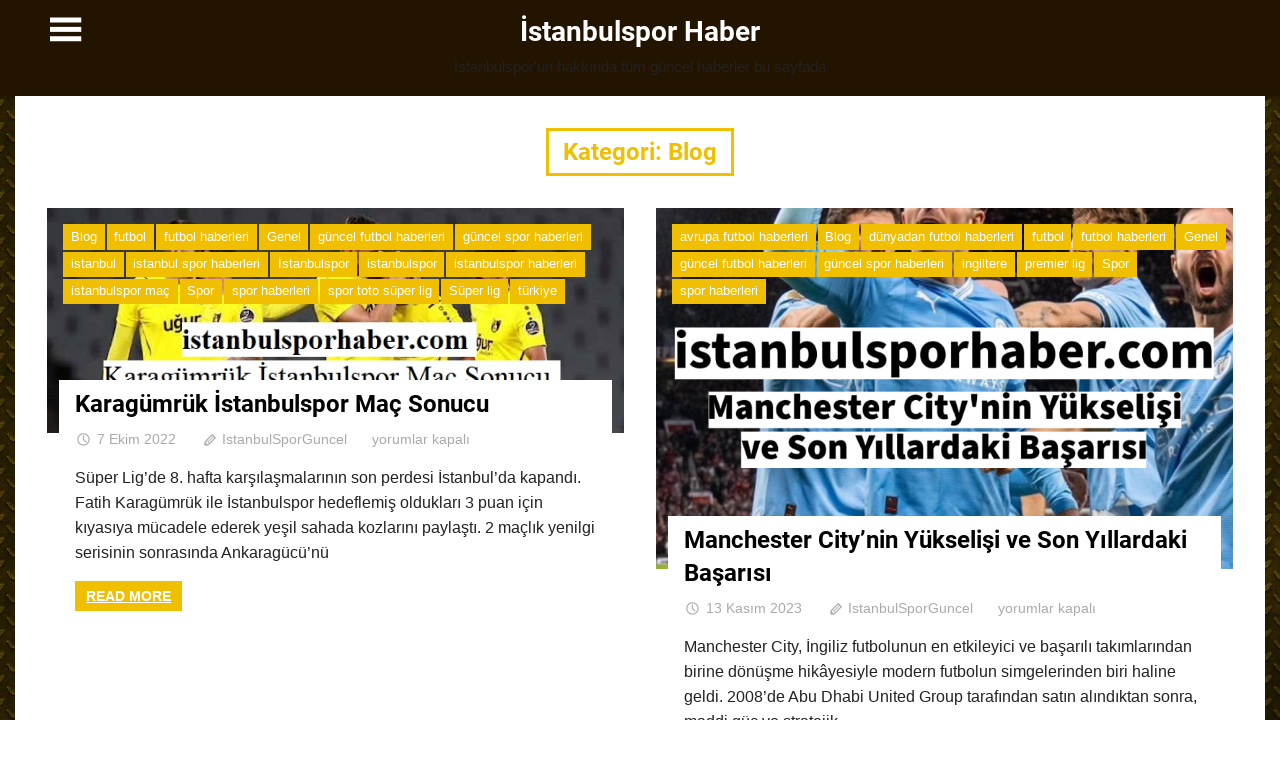

--- FILE ---
content_type: text/html; charset=UTF-8
request_url: https://istanbulsporhaber.com/category/blog/
body_size: 15205
content:
<!DOCTYPE html>
<html lang="tr" prefix="og: https://ogp.me/ns#">

<head>
<meta charset="UTF-8">
<meta name="viewport" content="width=device-width, initial-scale=1">
<link rel="profile" href="http://gmpg.org/xfn/11">
<link rel="pingback" href="https://istanbulsporhaber.com/xmlrpc.php">


<!-- Rank Math&#039;a Göre Arama Motoru Optimizasyonu - https://rankmath.com/ -->
<title>Blog arşivleri - İstanbulspor Haber</title>
<meta name="robots" content="index, follow, max-snippet:-1, max-video-preview:-1, max-image-preview:large"/>
<link rel="canonical" href="https://istanbulsporhaber.com/category/blog/" />
<link rel="next" href="https://istanbulsporhaber.com/category/blog/page/2/" />
<meta property="og:locale" content="tr_TR" />
<meta property="og:type" content="article" />
<meta property="og:title" content="Blog arşivleri - İstanbulspor Haber" />
<meta property="og:url" content="https://istanbulsporhaber.com/category/blog/" />
<meta property="og:site_name" content="İstanbulspor Haber" />
<meta property="og:image" content="https://istanbulsporhaber.com/wp-content/uploads/2020/08/İstanbulspor.png" />
<meta property="og:image:secure_url" content="https://istanbulsporhaber.com/wp-content/uploads/2020/08/İstanbulspor.png" />
<meta property="og:image:width" content="900" />
<meta property="og:image:height" content="935" />
<meta property="og:image:alt" content="İstanbulspor" />
<meta property="og:image:type" content="image/png" />
<meta name="twitter:card" content="summary_large_image" />
<meta name="twitter:title" content="Blog arşivleri - İstanbulspor Haber" />
<meta name="twitter:image" content="https://istanbulsporhaber.com/wp-content/uploads/2020/08/İstanbulspor.png" />
<meta name="twitter:label1" content="Yazılar" />
<meta name="twitter:data1" content="522" />
<script type="application/ld+json" class="rank-math-schema">{"@context":"https://schema.org","@graph":[{"@type":"Organization","@id":"https://istanbulsporhaber.com/#organization","name":"\u0130stanbulsporhaber","url":"https://istanbulsporhaber.com","logo":{"@type":"ImageObject","@id":"https://istanbulsporhaber.com/#logo","url":"https://istanbulsporhaber.com/wp-content/uploads/2020/08/istanbulspor-1.png","contentUrl":"https://istanbulsporhaber.com/wp-content/uploads/2020/08/istanbulspor-1.png","caption":"\u0130stanbulsporhaber","inLanguage":"tr","width":"711","height":"500"}},{"@type":"WebSite","@id":"https://istanbulsporhaber.com/#website","url":"https://istanbulsporhaber.com","name":"\u0130stanbulsporhaber","publisher":{"@id":"https://istanbulsporhaber.com/#organization"},"inLanguage":"tr"},{"@type":"CollectionPage","@id":"https://istanbulsporhaber.com/category/blog/#webpage","url":"https://istanbulsporhaber.com/category/blog/","name":"Blog ar\u015fivleri - \u0130stanbulspor Haber","isPartOf":{"@id":"https://istanbulsporhaber.com/#website"},"inLanguage":"tr"}]}</script>
<!-- /Rank Math WordPress SEO eklentisi -->

<link rel="alternate" type="application/rss+xml" title="İstanbulspor Haber &raquo; akışı" href="https://istanbulsporhaber.com/feed/" />
<link rel="alternate" type="application/rss+xml" title="İstanbulspor Haber &raquo; Blog kategori akışı" href="https://istanbulsporhaber.com/category/blog/feed/" />
<style id='wp-img-auto-sizes-contain-inline-css' type='text/css'>
img:is([sizes=auto i],[sizes^="auto," i]){contain-intrinsic-size:3000px 1500px}
/*# sourceURL=wp-img-auto-sizes-contain-inline-css */
</style>
<link rel='stylesheet' id='pocono-custom-fonts-css' href='https://istanbulsporhaber.com/wp-content/themes/pocono/assets/css/custom-fonts.css?ver=20180413' type='text/css' media='all' />
<style id='wp-emoji-styles-inline-css' type='text/css'>

	img.wp-smiley, img.emoji {
		display: inline !important;
		border: none !important;
		box-shadow: none !important;
		height: 1em !important;
		width: 1em !important;
		margin: 0 0.07em !important;
		vertical-align: -0.1em !important;
		background: none !important;
		padding: 0 !important;
	}
/*# sourceURL=wp-emoji-styles-inline-css */
</style>
<style id='wp-block-library-inline-css' type='text/css'>
:root{--wp-block-synced-color:#7a00df;--wp-block-synced-color--rgb:122,0,223;--wp-bound-block-color:var(--wp-block-synced-color);--wp-editor-canvas-background:#ddd;--wp-admin-theme-color:#007cba;--wp-admin-theme-color--rgb:0,124,186;--wp-admin-theme-color-darker-10:#006ba1;--wp-admin-theme-color-darker-10--rgb:0,107,160.5;--wp-admin-theme-color-darker-20:#005a87;--wp-admin-theme-color-darker-20--rgb:0,90,135;--wp-admin-border-width-focus:2px}@media (min-resolution:192dpi){:root{--wp-admin-border-width-focus:1.5px}}.wp-element-button{cursor:pointer}:root .has-very-light-gray-background-color{background-color:#eee}:root .has-very-dark-gray-background-color{background-color:#313131}:root .has-very-light-gray-color{color:#eee}:root .has-very-dark-gray-color{color:#313131}:root .has-vivid-green-cyan-to-vivid-cyan-blue-gradient-background{background:linear-gradient(135deg,#00d084,#0693e3)}:root .has-purple-crush-gradient-background{background:linear-gradient(135deg,#34e2e4,#4721fb 50%,#ab1dfe)}:root .has-hazy-dawn-gradient-background{background:linear-gradient(135deg,#faaca8,#dad0ec)}:root .has-subdued-olive-gradient-background{background:linear-gradient(135deg,#fafae1,#67a671)}:root .has-atomic-cream-gradient-background{background:linear-gradient(135deg,#fdd79a,#004a59)}:root .has-nightshade-gradient-background{background:linear-gradient(135deg,#330968,#31cdcf)}:root .has-midnight-gradient-background{background:linear-gradient(135deg,#020381,#2874fc)}:root{--wp--preset--font-size--normal:16px;--wp--preset--font-size--huge:42px}.has-regular-font-size{font-size:1em}.has-larger-font-size{font-size:2.625em}.has-normal-font-size{font-size:var(--wp--preset--font-size--normal)}.has-huge-font-size{font-size:var(--wp--preset--font-size--huge)}.has-text-align-center{text-align:center}.has-text-align-left{text-align:left}.has-text-align-right{text-align:right}.has-fit-text{white-space:nowrap!important}#end-resizable-editor-section{display:none}.aligncenter{clear:both}.items-justified-left{justify-content:flex-start}.items-justified-center{justify-content:center}.items-justified-right{justify-content:flex-end}.items-justified-space-between{justify-content:space-between}.screen-reader-text{border:0;clip-path:inset(50%);height:1px;margin:-1px;overflow:hidden;padding:0;position:absolute;width:1px;word-wrap:normal!important}.screen-reader-text:focus{background-color:#ddd;clip-path:none;color:#444;display:block;font-size:1em;height:auto;left:5px;line-height:normal;padding:15px 23px 14px;text-decoration:none;top:5px;width:auto;z-index:100000}html :where(.has-border-color){border-style:solid}html :where([style*=border-top-color]){border-top-style:solid}html :where([style*=border-right-color]){border-right-style:solid}html :where([style*=border-bottom-color]){border-bottom-style:solid}html :where([style*=border-left-color]){border-left-style:solid}html :where([style*=border-width]){border-style:solid}html :where([style*=border-top-width]){border-top-style:solid}html :where([style*=border-right-width]){border-right-style:solid}html :where([style*=border-bottom-width]){border-bottom-style:solid}html :where([style*=border-left-width]){border-left-style:solid}html :where(img[class*=wp-image-]){height:auto;max-width:100%}:where(figure){margin:0 0 1em}html :where(.is-position-sticky){--wp-admin--admin-bar--position-offset:var(--wp-admin--admin-bar--height,0px)}@media screen and (max-width:600px){html :where(.is-position-sticky){--wp-admin--admin-bar--position-offset:0px}}

/*# sourceURL=wp-block-library-inline-css */
</style><style id='wp-block-heading-inline-css' type='text/css'>
h1:where(.wp-block-heading).has-background,h2:where(.wp-block-heading).has-background,h3:where(.wp-block-heading).has-background,h4:where(.wp-block-heading).has-background,h5:where(.wp-block-heading).has-background,h6:where(.wp-block-heading).has-background{padding:1.25em 2.375em}h1.has-text-align-left[style*=writing-mode]:where([style*=vertical-lr]),h1.has-text-align-right[style*=writing-mode]:where([style*=vertical-rl]),h2.has-text-align-left[style*=writing-mode]:where([style*=vertical-lr]),h2.has-text-align-right[style*=writing-mode]:where([style*=vertical-rl]),h3.has-text-align-left[style*=writing-mode]:where([style*=vertical-lr]),h3.has-text-align-right[style*=writing-mode]:where([style*=vertical-rl]),h4.has-text-align-left[style*=writing-mode]:where([style*=vertical-lr]),h4.has-text-align-right[style*=writing-mode]:where([style*=vertical-rl]),h5.has-text-align-left[style*=writing-mode]:where([style*=vertical-lr]),h5.has-text-align-right[style*=writing-mode]:where([style*=vertical-rl]),h6.has-text-align-left[style*=writing-mode]:where([style*=vertical-lr]),h6.has-text-align-right[style*=writing-mode]:where([style*=vertical-rl]){rotate:180deg}
/*# sourceURL=https://istanbulsporhaber.com/wp-includes/blocks/heading/style.min.css */
</style>
<style id='wp-block-paragraph-inline-css' type='text/css'>
.is-small-text{font-size:.875em}.is-regular-text{font-size:1em}.is-large-text{font-size:2.25em}.is-larger-text{font-size:3em}.has-drop-cap:not(:focus):first-letter{float:left;font-size:8.4em;font-style:normal;font-weight:100;line-height:.68;margin:.05em .1em 0 0;text-transform:uppercase}body.rtl .has-drop-cap:not(:focus):first-letter{float:none;margin-left:.1em}p.has-drop-cap.has-background{overflow:hidden}:root :where(p.has-background){padding:1.25em 2.375em}:where(p.has-text-color:not(.has-link-color)) a{color:inherit}p.has-text-align-left[style*="writing-mode:vertical-lr"],p.has-text-align-right[style*="writing-mode:vertical-rl"]{rotate:180deg}
/*# sourceURL=https://istanbulsporhaber.com/wp-includes/blocks/paragraph/style.min.css */
</style>
<style id='global-styles-inline-css' type='text/css'>
:root{--wp--preset--aspect-ratio--square: 1;--wp--preset--aspect-ratio--4-3: 4/3;--wp--preset--aspect-ratio--3-4: 3/4;--wp--preset--aspect-ratio--3-2: 3/2;--wp--preset--aspect-ratio--2-3: 2/3;--wp--preset--aspect-ratio--16-9: 16/9;--wp--preset--aspect-ratio--9-16: 9/16;--wp--preset--color--black: #222222;--wp--preset--color--cyan-bluish-gray: #abb8c3;--wp--preset--color--white: #ffffff;--wp--preset--color--pale-pink: #f78da7;--wp--preset--color--vivid-red: #cf2e2e;--wp--preset--color--luminous-vivid-orange: #ff6900;--wp--preset--color--luminous-vivid-amber: #fcb900;--wp--preset--color--light-green-cyan: #7bdcb5;--wp--preset--color--vivid-green-cyan: #00d084;--wp--preset--color--pale-cyan-blue: #8ed1fc;--wp--preset--color--vivid-cyan-blue: #0693e3;--wp--preset--color--vivid-purple: #9b51e0;--wp--preset--color--primary: #efbf00;--wp--preset--color--light-gray: #f0f0f0;--wp--preset--color--dark-gray: #777777;--wp--preset--gradient--vivid-cyan-blue-to-vivid-purple: linear-gradient(135deg,rgb(6,147,227) 0%,rgb(155,81,224) 100%);--wp--preset--gradient--light-green-cyan-to-vivid-green-cyan: linear-gradient(135deg,rgb(122,220,180) 0%,rgb(0,208,130) 100%);--wp--preset--gradient--luminous-vivid-amber-to-luminous-vivid-orange: linear-gradient(135deg,rgb(252,185,0) 0%,rgb(255,105,0) 100%);--wp--preset--gradient--luminous-vivid-orange-to-vivid-red: linear-gradient(135deg,rgb(255,105,0) 0%,rgb(207,46,46) 100%);--wp--preset--gradient--very-light-gray-to-cyan-bluish-gray: linear-gradient(135deg,rgb(238,238,238) 0%,rgb(169,184,195) 100%);--wp--preset--gradient--cool-to-warm-spectrum: linear-gradient(135deg,rgb(74,234,220) 0%,rgb(151,120,209) 20%,rgb(207,42,186) 40%,rgb(238,44,130) 60%,rgb(251,105,98) 80%,rgb(254,248,76) 100%);--wp--preset--gradient--blush-light-purple: linear-gradient(135deg,rgb(255,206,236) 0%,rgb(152,150,240) 100%);--wp--preset--gradient--blush-bordeaux: linear-gradient(135deg,rgb(254,205,165) 0%,rgb(254,45,45) 50%,rgb(107,0,62) 100%);--wp--preset--gradient--luminous-dusk: linear-gradient(135deg,rgb(255,203,112) 0%,rgb(199,81,192) 50%,rgb(65,88,208) 100%);--wp--preset--gradient--pale-ocean: linear-gradient(135deg,rgb(255,245,203) 0%,rgb(182,227,212) 50%,rgb(51,167,181) 100%);--wp--preset--gradient--electric-grass: linear-gradient(135deg,rgb(202,248,128) 0%,rgb(113,206,126) 100%);--wp--preset--gradient--midnight: linear-gradient(135deg,rgb(2,3,129) 0%,rgb(40,116,252) 100%);--wp--preset--font-size--small: 13px;--wp--preset--font-size--medium: 20px;--wp--preset--font-size--large: 36px;--wp--preset--font-size--x-large: 42px;--wp--preset--spacing--20: 0.44rem;--wp--preset--spacing--30: 0.67rem;--wp--preset--spacing--40: 1rem;--wp--preset--spacing--50: 1.5rem;--wp--preset--spacing--60: 2.25rem;--wp--preset--spacing--70: 3.38rem;--wp--preset--spacing--80: 5.06rem;--wp--preset--shadow--natural: 6px 6px 9px rgba(0, 0, 0, 0.2);--wp--preset--shadow--deep: 12px 12px 50px rgba(0, 0, 0, 0.4);--wp--preset--shadow--sharp: 6px 6px 0px rgba(0, 0, 0, 0.2);--wp--preset--shadow--outlined: 6px 6px 0px -3px rgb(255, 255, 255), 6px 6px rgb(0, 0, 0);--wp--preset--shadow--crisp: 6px 6px 0px rgb(0, 0, 0);}:where(.is-layout-flex){gap: 0.5em;}:where(.is-layout-grid){gap: 0.5em;}body .is-layout-flex{display: flex;}.is-layout-flex{flex-wrap: wrap;align-items: center;}.is-layout-flex > :is(*, div){margin: 0;}body .is-layout-grid{display: grid;}.is-layout-grid > :is(*, div){margin: 0;}:where(.wp-block-columns.is-layout-flex){gap: 2em;}:where(.wp-block-columns.is-layout-grid){gap: 2em;}:where(.wp-block-post-template.is-layout-flex){gap: 1.25em;}:where(.wp-block-post-template.is-layout-grid){gap: 1.25em;}.has-black-color{color: var(--wp--preset--color--black) !important;}.has-cyan-bluish-gray-color{color: var(--wp--preset--color--cyan-bluish-gray) !important;}.has-white-color{color: var(--wp--preset--color--white) !important;}.has-pale-pink-color{color: var(--wp--preset--color--pale-pink) !important;}.has-vivid-red-color{color: var(--wp--preset--color--vivid-red) !important;}.has-luminous-vivid-orange-color{color: var(--wp--preset--color--luminous-vivid-orange) !important;}.has-luminous-vivid-amber-color{color: var(--wp--preset--color--luminous-vivid-amber) !important;}.has-light-green-cyan-color{color: var(--wp--preset--color--light-green-cyan) !important;}.has-vivid-green-cyan-color{color: var(--wp--preset--color--vivid-green-cyan) !important;}.has-pale-cyan-blue-color{color: var(--wp--preset--color--pale-cyan-blue) !important;}.has-vivid-cyan-blue-color{color: var(--wp--preset--color--vivid-cyan-blue) !important;}.has-vivid-purple-color{color: var(--wp--preset--color--vivid-purple) !important;}.has-black-background-color{background-color: var(--wp--preset--color--black) !important;}.has-cyan-bluish-gray-background-color{background-color: var(--wp--preset--color--cyan-bluish-gray) !important;}.has-white-background-color{background-color: var(--wp--preset--color--white) !important;}.has-pale-pink-background-color{background-color: var(--wp--preset--color--pale-pink) !important;}.has-vivid-red-background-color{background-color: var(--wp--preset--color--vivid-red) !important;}.has-luminous-vivid-orange-background-color{background-color: var(--wp--preset--color--luminous-vivid-orange) !important;}.has-luminous-vivid-amber-background-color{background-color: var(--wp--preset--color--luminous-vivid-amber) !important;}.has-light-green-cyan-background-color{background-color: var(--wp--preset--color--light-green-cyan) !important;}.has-vivid-green-cyan-background-color{background-color: var(--wp--preset--color--vivid-green-cyan) !important;}.has-pale-cyan-blue-background-color{background-color: var(--wp--preset--color--pale-cyan-blue) !important;}.has-vivid-cyan-blue-background-color{background-color: var(--wp--preset--color--vivid-cyan-blue) !important;}.has-vivid-purple-background-color{background-color: var(--wp--preset--color--vivid-purple) !important;}.has-black-border-color{border-color: var(--wp--preset--color--black) !important;}.has-cyan-bluish-gray-border-color{border-color: var(--wp--preset--color--cyan-bluish-gray) !important;}.has-white-border-color{border-color: var(--wp--preset--color--white) !important;}.has-pale-pink-border-color{border-color: var(--wp--preset--color--pale-pink) !important;}.has-vivid-red-border-color{border-color: var(--wp--preset--color--vivid-red) !important;}.has-luminous-vivid-orange-border-color{border-color: var(--wp--preset--color--luminous-vivid-orange) !important;}.has-luminous-vivid-amber-border-color{border-color: var(--wp--preset--color--luminous-vivid-amber) !important;}.has-light-green-cyan-border-color{border-color: var(--wp--preset--color--light-green-cyan) !important;}.has-vivid-green-cyan-border-color{border-color: var(--wp--preset--color--vivid-green-cyan) !important;}.has-pale-cyan-blue-border-color{border-color: var(--wp--preset--color--pale-cyan-blue) !important;}.has-vivid-cyan-blue-border-color{border-color: var(--wp--preset--color--vivid-cyan-blue) !important;}.has-vivid-purple-border-color{border-color: var(--wp--preset--color--vivid-purple) !important;}.has-vivid-cyan-blue-to-vivid-purple-gradient-background{background: var(--wp--preset--gradient--vivid-cyan-blue-to-vivid-purple) !important;}.has-light-green-cyan-to-vivid-green-cyan-gradient-background{background: var(--wp--preset--gradient--light-green-cyan-to-vivid-green-cyan) !important;}.has-luminous-vivid-amber-to-luminous-vivid-orange-gradient-background{background: var(--wp--preset--gradient--luminous-vivid-amber-to-luminous-vivid-orange) !important;}.has-luminous-vivid-orange-to-vivid-red-gradient-background{background: var(--wp--preset--gradient--luminous-vivid-orange-to-vivid-red) !important;}.has-very-light-gray-to-cyan-bluish-gray-gradient-background{background: var(--wp--preset--gradient--very-light-gray-to-cyan-bluish-gray) !important;}.has-cool-to-warm-spectrum-gradient-background{background: var(--wp--preset--gradient--cool-to-warm-spectrum) !important;}.has-blush-light-purple-gradient-background{background: var(--wp--preset--gradient--blush-light-purple) !important;}.has-blush-bordeaux-gradient-background{background: var(--wp--preset--gradient--blush-bordeaux) !important;}.has-luminous-dusk-gradient-background{background: var(--wp--preset--gradient--luminous-dusk) !important;}.has-pale-ocean-gradient-background{background: var(--wp--preset--gradient--pale-ocean) !important;}.has-electric-grass-gradient-background{background: var(--wp--preset--gradient--electric-grass) !important;}.has-midnight-gradient-background{background: var(--wp--preset--gradient--midnight) !important;}.has-small-font-size{font-size: var(--wp--preset--font-size--small) !important;}.has-medium-font-size{font-size: var(--wp--preset--font-size--medium) !important;}.has-large-font-size{font-size: var(--wp--preset--font-size--large) !important;}.has-x-large-font-size{font-size: var(--wp--preset--font-size--x-large) !important;}
/*# sourceURL=global-styles-inline-css */
</style>

<style id='classic-theme-styles-inline-css' type='text/css'>
/*! This file is auto-generated */
.wp-block-button__link{color:#fff;background-color:#32373c;border-radius:9999px;box-shadow:none;text-decoration:none;padding:calc(.667em + 2px) calc(1.333em + 2px);font-size:1.125em}.wp-block-file__button{background:#32373c;color:#fff;text-decoration:none}
/*# sourceURL=/wp-includes/css/classic-themes.min.css */
</style>
<link rel='stylesheet' id='multiliga-style-css' href='https://istanbulsporhaber.com/wp-content/plugins/Multileague-v4/assets/style.css?ver=5.0.0' type='text/css' media='all' />
<link rel='stylesheet' id='pocono-stylesheet-css' href='https://istanbulsporhaber.com/wp-content/themes/pocono/style.css?ver=1.6' type='text/css' media='all' />
<link rel='stylesheet' id='genericons-css' href='https://istanbulsporhaber.com/wp-content/themes/pocono/assets/genericons/genericons.css?ver=3.4.1' type='text/css' media='all' />
<link rel='stylesheet' id='pocono-pro-css' href='https://istanbulsporhaber.com/wp-content/plugins/pocono-pro/assets/css/pocono-pro.css?ver=1.5.2' type='text/css' media='all' />
<style id='pocono-pro-inline-css' type='text/css'>
.site-header {background: #231400;}.site-title,.site-title a:link,.site-title a:visited,.sidebar-navigation-toggle,.header-social-icons .social-icons-menu li a {color: #fff;}.site-title a:hover,.site-title a:active {color: #ff5555;}.primary-navigation-wrap {background: #e2bd00;}.footer-wrap {background: #231400;}.site-footer,.site-footer .site-info a:hover,.site-footer .site-info a:active,.footer-navigation-menu a:link,.footer-navigation-menu a:visited {color: #ffffff;}.footer-navigation-menu a:hover,.footer-navigation-menu a:active {color: #ff5555;}.widget-title,.widget-title a:link,.widget-title a:visited,.page-title,.entry-title,.entry-title a:link,.entry-title a:visited {color: #000000;}.widget-title a:hover,.widget-title a:active,.entry-title a:hover,.entry-title a:active {color: #ff5555;}a,a:link,a:visited,.site-title a:hover,.site-title a:active,.sidebar-navigation-toggle:hover,.header-social-icons .social-icons-menu li a:hover,.main-navigation-menu a:hover,.main-navigation-menu a:active,.main-navigation-toggle:hover,.main-navigation-toggle:active,.main-navigation-menu .submenu-dropdown-toggle:hover:before,.main-navigation-menu .submenu-dropdown-toggle:active:before,.widget-title a:link,.widget-title a:visited,.widget-magazine-posts .widget-header .widget-title,.page-header .archive-title,.comments-header .comments-title,.comment-reply-title span,.related-posts-title,.entry-title a:hover,.entry-title a:active,.entry-categories .meta-category a:hover,.entry-categories .meta-category a:active,.footer-navigation-menu a:hover,.footer-navigation-menu a:active,.has-primary-color {color: #efbf00;}a:hover,a:focus,a:active,.widget-title a:hover,.widget-title a:active {color: #373737;}.page-header .archive-title,.widget-magazine-posts .widget-header .widget-title,.comments-header .comments-title,.comment-reply-title span,.related-posts-title {border-color: #efbf00;}button,input[type="button"],input[type="reset"],input[type="submit"],.main-navigation-menu ul,.more-link,.entry-categories .meta-category a,.widget_tag_cloud .tagcloud a,.entry-tags .meta-tags a,.post-navigation .nav-links a:hover,.post-navigation .nav-links a:active,.pagination a:hover,.pagination a:active,.pagination .current,.infinite-scroll #infinite-handle span:hover,.infinite-scroll #infinite-handle span:active,.reply .comment-reply-link:hover,.reply .comment-reply-link:active,.tzwb-tabbed-content .tzwb-tabnavi li a:hover,.tzwb-tabbed-content .tzwb-tabnavi li a:active,.tzwb-tabbed-content .tzwb-tabnavi li a.current-tab,.tzwb-social-icons .social-icons-menu li a:link,.tzwb-social-icons .social-icons-menu li a:visited,.scroll-to-top-button,.scroll-to-top-button:focus,.scroll-to-top-button:active,.has-primary-background-color {background-color: #efbf00;}.tzwb-social-icons .social-icons-menu li a:hover,.tzwb-social-icons .social-icons-menu li a:active {background: #242424;}/* Base Font Setting */body,button,input,select,textarea {font-family: "Verdana", Arial, Helvetica, sans-serif;}/* Title Font Setting */.site-title,.page-header .archive-title,.page-title,.entry-title,.comments-header .comments-title,.comment-reply-title span,.widget-title,.widget-magazine-posts .widget-header .widget-title {font-family: "Roboto", Arial, Helvetica, sans-serif;}/* Navigation Font Setting */.main-navigation-menu a,.footer-navigation-menu a {font-family: "Roboto", Arial, Helvetica, sans-serif;}
/*# sourceURL=pocono-pro-inline-css */
</style>
<script type="text/javascript" src="https://istanbulsporhaber.com/wp-includes/js/jquery/jquery.min.js?ver=3.7.1" id="jquery-core-js"></script>
<script type="text/javascript" src="https://istanbulsporhaber.com/wp-includes/js/jquery/jquery-migrate.min.js?ver=3.4.1" id="jquery-migrate-js"></script>
<script type="text/javascript" src="https://istanbulsporhaber.com/wp-content/themes/pocono/assets/js/sidebar.js?ver=20161129" id="pocono-jquery-sidebar-js"></script>
<script type="text/javascript" src="https://istanbulsporhaber.com/wp-content/themes/pocono/assets/js/sticky-header.js?ver=20160512" id="pocono-jquery-sticky-header-js"></script>
<link rel="https://api.w.org/" href="https://istanbulsporhaber.com/wp-json/" /><link rel="alternate" title="JSON" type="application/json" href="https://istanbulsporhaber.com/wp-json/wp/v2/categories/84" /><link rel="EditURI" type="application/rsd+xml" title="RSD" href="https://istanbulsporhaber.com/xmlrpc.php?rsd" />
<meta name="generator" content="WordPress 6.9" />

		<!-- GA Google Analytics @ https://m0n.co/ga -->
		<script async src="https://www.googletagmanager.com/gtag/js?id=G-5L70LCQTQB"></script>
		<script>
			window.dataLayer = window.dataLayer || [];
			function gtag(){dataLayer.push(arguments);}
			gtag('js', new Date());
			gtag('config', 'G-5L70LCQTQB');
		</script>

	<style type="text/css" id="custom-background-css">
body.custom-background { background-image: url("https://istanbulsporhaber.com/wp-content/uploads/2019/09/istanbulspor-wallpapaer.jpg"); background-position: left top; background-size: contain; background-repeat: repeat; background-attachment: fixed; }
</style>
	<link rel="icon" href="https://istanbulsporhaber.com/wp-content/uploads/2019/09/istanbulspor-logo.png" sizes="32x32" />
<link rel="icon" href="https://istanbulsporhaber.com/wp-content/uploads/2019/09/istanbulspor-logo.png" sizes="192x192" />
<link rel="apple-touch-icon" href="https://istanbulsporhaber.com/wp-content/uploads/2019/09/istanbulspor-logo.png" />
<meta name="msapplication-TileImage" content="https://istanbulsporhaber.com/wp-content/uploads/2019/09/istanbulspor-logo.png" />
</head>

<body class="archive category category-blog category-84 custom-background wp-embed-responsive wp-theme-pocono sticky-header sidebar-right post-layout-two-columns post-layout-columns">

	<div id="page" class="hfeed site">

		<a class="skip-link screen-reader-text" href="#content">Skip to content</a>

		<header id="masthead" class="site-header clearfix" role="banner">

			<div class="header-main container clearfix">

					<section class="sidebar-navigation-container">

		<button id="sidebar-navigation-toggle" class="sidebar-navigation-toggle" type="button" aria-label="Toggle sidebar navigation menu"></button>

		<div id="sidebar-navigation" class="sidebar-navigation widget-area clearfix" role="complementary">

		
		<aside id="recent-posts-4" class="widget widget_recent_entries clearfix">
		<div class="widget-header"><h3 class="widget-title">Güncel Haberler</h3></div>
		<ul>
											<li>
					<a href="https://istanbulsporhaber.com/manchester-citynin-yukselisi-ve-son-yillardaki-basarisi/">Manchester City&#8217;nin Yükselişi ve Son Yıllardaki Başarısı</a>
									</li>
											<li>
					<a href="https://istanbulsporhaber.com/borussia-dortmund-0-4-bayern-munih/">Borussia Dortmund 0 – 4 Bayern Münih</a>
									</li>
											<li>
					<a href="https://istanbulsporhaber.com/liverpool-sok-puan-kaybi-ile-sarsildi/">Liverpool Şok Puan Kaybı ile Sarsıldı</a>
									</li>
											<li>
					<a href="https://istanbulsporhaber.com/fenerbahce-nacho-fernandezin-pesine-dustu/">Fenerbahçe Nacho Fernandez’in Peşine Düştü</a>
									</li>
											<li>
					<a href="https://istanbulsporhaber.com/gaziantep-fk-2-0-caykur-rizespor/">Gaziantep Fk 2 – 0 Çaykur Rizespor</a>
									</li>
					</ul>

		</aside>
		</div><!-- #sidebar-navigation -->
	</section>

				<div id="logo" class="site-branding clearfix">

										
			<p class="site-title"><a href="https://istanbulsporhaber.com/" rel="home">İstanbulspor Haber</a></p>

							
			<p class="site-description">İstanbulspor&#039;un hakkında tüm güncel haberler bu sayfada</p>

		
				</div><!-- .site-branding -->

				<div id="header-social-icons" class="header-social-icons social-icons-navigation clearfix">
									</div>

			</div><!-- .header-main -->

		</header><!-- #masthead -->

		
		
		<div id="content" class="site-content container clearfix">

	<header class="page-header clearfix">

		<h1 class="archive-title">Kategori: <span>Blog</span></h1>		
	</header>


	<section id="primary" class="content-archive content-area">
		<main id="main" class="site-main" role="main">

			
				
				<div id="post-wrapper" class="post-wrapper clearfix">

					
<div class="post-column clearfix">

	<article id="post-2608" class="post-2608 post type-post status-publish format-standard has-post-thumbnail hentry category-blog category-futbol category-futbol-haberleri category-genel category-guncel-futbol-haberleri category-guncel-spor-haberleri category-istanbul-3 category-istanbul-spor-haberleri category-istanbulspor category-istanbulspor-3 category-istanbulspor-haberleri category-istanbulspor-mac category-spor category-spor-haberleri category-spor-toto-super-lig category-super-lig category-turkiye tag-andrea-pirlo tag-futbol tag-futbol-haberleri tag-futbolcu tag-istanbul tag-istanbul-ekibi tag-istanbulspor tag-istanbulspor-mac-sonucu tag-istanbulspor-maci tag-istanbulspor-takimi tag-karagumruk tag-karagumruk-istanbulspor-maci tag-osman-zeki-korkmaz tag-puan-durumu tag-puan-tablosu tag-tff-1-lig">

		
			<a href="https://istanbulsporhaber.com/karagumruk-istanbulspor-mac-sonucu/" rel="bookmark">
				<img width="654" height="254" src="https://istanbulsporhaber.com/wp-content/uploads/2022/10/kapak-1.jpg" class="attachment-post-thumbnail size-post-thumbnail wp-post-image" alt="" decoding="async" fetchpriority="high" srcset="https://istanbulsporhaber.com/wp-content/uploads/2022/10/kapak-1.jpg 654w, https://istanbulsporhaber.com/wp-content/uploads/2022/10/kapak-1-300x117.jpg 300w" sizes="(max-width: 654px) 100vw, 654px" />			</a>

		
		
		<div class="entry-categories clearfix">

			<span class="meta-category">
				<a href="https://istanbulsporhaber.com/category/blog/" rel="category tag">Blog</a> <a href="https://istanbulsporhaber.com/category/futbol/" rel="category tag">futbol</a> <a href="https://istanbulsporhaber.com/category/futbol-haberleri/" rel="category tag">futbol haberleri</a> <a href="https://istanbulsporhaber.com/category/genel/" rel="category tag">Genel</a> <a href="https://istanbulsporhaber.com/category/guncel-futbol-haberleri/" rel="category tag">güncel futbol haberleri</a> <a href="https://istanbulsporhaber.com/category/guncel-spor-haberleri/" rel="category tag">güncel spor haberleri</a> <a href="https://istanbulsporhaber.com/category/istanbul-3/" rel="category tag">istanbul</a> <a href="https://istanbulsporhaber.com/category/istanbul-spor-haberleri/" rel="category tag">istanbul spor haberleri</a> <a href="https://istanbulsporhaber.com/category/istanbulspor/" rel="category tag">İstanbulspor</a> <a href="https://istanbulsporhaber.com/category/istanbulspor-3/" rel="category tag">istanbulspor</a> <a href="https://istanbulsporhaber.com/category/istanbulspor-haberleri/" rel="category tag">istanbulspor haberleri</a> <a href="https://istanbulsporhaber.com/category/istanbulspor-mac/" rel="category tag">istanbulspor maç</a> <a href="https://istanbulsporhaber.com/category/spor/" rel="category tag">Spor</a> <a href="https://istanbulsporhaber.com/category/spor-haberleri/" rel="category tag">spor haberleri</a> <a href="https://istanbulsporhaber.com/category/spor-toto-super-lig/" rel="category tag">spor toto süper lig</a> <a href="https://istanbulsporhaber.com/category/super-lig/" rel="category tag">Süper lig</a> <a href="https://istanbulsporhaber.com/category/turkiye/" rel="category tag">türkiye</a>			</span>

		</div><!-- .entry-categories -->

		
		<div class="post-content clearfix">

			<header class="entry-header">

				<h2 class="entry-title"><a href="https://istanbulsporhaber.com/karagumruk-istanbulspor-mac-sonucu/" rel="bookmark">Karagümrük İstanbulspor Maç Sonucu</a></h2>
				<div class="entry-meta"><span class="meta-date"><a href="https://istanbulsporhaber.com/karagumruk-istanbulspor-mac-sonucu/" title="16:51" rel="bookmark"><time class="entry-date published updated" datetime="2022-10-07T16:51:17+03:00">7 Ekim 2022</time></a></span><span class="meta-author"> <span class="author vcard"><a class="url fn n" href="https://istanbulsporhaber.com/author/istanbulsporguncel/" title="View all posts by IstanbulSporGuncel" rel="author">IstanbulSporGuncel</a></span></span><span class="meta-comments"> <span><span class="screen-reader-text">Karagümrük İstanbulspor Maç Sonucu için</span> yorumlar kapalı</span></span></div>
			</header><!-- .entry-header -->

			<div class="entry-content entry-excerpt clearfix">
				<p>Süper Lig&#8217;de 8. hafta karşılaşmalarının son perdesi İstanbul&#8217;da kapandı. Fatih Karagümrük ile İstanbulspor hedeflemiş oldukları 3 puan için kıyasıya mücadele ederek yeşil sahada kozlarını paylaştı. 2 maçlık yenilgi serisinin sonrasında Ankaragücü&#8217;nü</p>
				
			<a href="https://istanbulsporhaber.com/karagumruk-istanbulspor-mac-sonucu/" class="more-link">Read more</a>

					</div><!-- .entry-content -->

		</div>

	</article>

</div>

<div class="post-column clearfix">

	<article id="post-5031" class="post-5031 post type-post status-publish format-standard has-post-thumbnail hentry category-avrupa-futbol-haberleri category-blog category-dunyadan-futbol-haberleri category-futbol category-futbol-haberleri category-genel category-guncel-futbol-haberleri category-guncel-spor-haberleri category-ingiltere category-premier-lig category-spor category-spor-haberleri tag-en-guncel-futbol-haberleri tag-futbol tag-futbol-haberleri tag-futbolcu tag-ingiltere tag-manchester-city tag-manchester-city-basarilari tag-manchester-city-kadro tag-premier-lig tag-spor tag-spor-haberleri">

		
			<a href="https://istanbulsporhaber.com/manchester-citynin-yukselisi-ve-son-yillardaki-basarisi/" rel="bookmark">
				<img width="800" height="500" src="https://istanbulsporhaber.com/wp-content/uploads/2023/11/istanbulsporhaber-manchester-city-nin-yukselisi-ve-son-yillardaki-basarisi-800x500.png" class="attachment-post-thumbnail size-post-thumbnail wp-post-image" alt="" decoding="async" srcset="https://istanbulsporhaber.com/wp-content/uploads/2023/11/istanbulsporhaber-manchester-city-nin-yukselisi-ve-son-yillardaki-basarisi-800x500.png 800w, https://istanbulsporhaber.com/wp-content/uploads/2023/11/istanbulsporhaber-manchester-city-nin-yukselisi-ve-son-yillardaki-basarisi-320x200.png 320w" sizes="(max-width: 800px) 100vw, 800px" />			</a>

		
		
		<div class="entry-categories clearfix">

			<span class="meta-category">
				<a href="https://istanbulsporhaber.com/category/avrupa-futbol-haberleri/" rel="category tag">avrupa futbol haberleri</a> <a href="https://istanbulsporhaber.com/category/blog/" rel="category tag">Blog</a> <a href="https://istanbulsporhaber.com/category/dunyadan-futbol-haberleri/" rel="category tag">dünyadan futbol haberleri</a> <a href="https://istanbulsporhaber.com/category/futbol/" rel="category tag">futbol</a> <a href="https://istanbulsporhaber.com/category/futbol-haberleri/" rel="category tag">futbol haberleri</a> <a href="https://istanbulsporhaber.com/category/genel/" rel="category tag">Genel</a> <a href="https://istanbulsporhaber.com/category/guncel-futbol-haberleri/" rel="category tag">güncel futbol haberleri</a> <a href="https://istanbulsporhaber.com/category/guncel-spor-haberleri/" rel="category tag">güncel spor haberleri</a> <a href="https://istanbulsporhaber.com/category/ingiltere/" rel="category tag">ingiltere</a> <a href="https://istanbulsporhaber.com/category/premier-lig/" rel="category tag">premier lig</a> <a href="https://istanbulsporhaber.com/category/spor/" rel="category tag">Spor</a> <a href="https://istanbulsporhaber.com/category/spor-haberleri/" rel="category tag">spor haberleri</a>			</span>

		</div><!-- .entry-categories -->

		
		<div class="post-content clearfix">

			<header class="entry-header">

				<h2 class="entry-title"><a href="https://istanbulsporhaber.com/manchester-citynin-yukselisi-ve-son-yillardaki-basarisi/" rel="bookmark">Manchester City&#8217;nin Yükselişi ve Son Yıllardaki Başarısı</a></h2>
				<div class="entry-meta"><span class="meta-date"><a href="https://istanbulsporhaber.com/manchester-citynin-yukselisi-ve-son-yillardaki-basarisi/" title="15:25" rel="bookmark"><time class="entry-date published updated" datetime="2023-11-13T15:25:53+03:00">13 Kasım 2023</time></a></span><span class="meta-author"> <span class="author vcard"><a class="url fn n" href="https://istanbulsporhaber.com/author/istanbulsporguncel/" title="View all posts by IstanbulSporGuncel" rel="author">IstanbulSporGuncel</a></span></span><span class="meta-comments"> <span><span class="screen-reader-text">Manchester City&#8217;nin Yükselişi ve Son Yıllardaki Başarısı için</span> yorumlar kapalı</span></span></div>
			</header><!-- .entry-header -->

			<div class="entry-content entry-excerpt clearfix">
				<p>Manchester City, İngiliz futbolunun en etkileyici ve başarılı takımlarından birine dönüşme hikâyesiyle modern futbolun simgelerinden biri haline geldi. 2008&#8217;de Abu Dhabi United Group tarafından satın alındıktan sonra, maddi güç ve stratejik</p>
				
			<a href="https://istanbulsporhaber.com/manchester-citynin-yukselisi-ve-son-yillardaki-basarisi/" class="more-link">Read more</a>

					</div><!-- .entry-content -->

		</div>

	</article>

</div>

<div class="post-column clearfix">

	<article id="post-5018" class="post-5018 post type-post status-publish format-standard has-post-thumbnail hentry category-almanya category-almanya-futbol-ligi category-avrupa-futbol-haberleri category-blog category-bundesliga category-dunyadan-futbol-haberleri category-futbol category-futbol-haberleri category-genel category-guncel-futbol-haberleri category-guncel-spor-haberleri category-mac-sonucu category-spor category-spor-haberleri tag-10-hafta tag-almanya tag-bayern-munih tag-borussia-dortmund tag-bundesliga tag-en-guncel-futbol-haberleri tag-futbol tag-futbol-haberleri tag-futbolcu tag-mac tag-mac-haberi tag-mac-sonucu tag-spor tag-spor-haberleri">

		
			<a href="https://istanbulsporhaber.com/borussia-dortmund-0-4-bayern-munih/" rel="bookmark">
				<img width="800" height="500" src="https://istanbulsporhaber.com/wp-content/uploads/2023/11/istanbulsporhaber-borussia-dortmund-0-4-bayern-munih-800x500.png" class="attachment-post-thumbnail size-post-thumbnail wp-post-image" alt="" decoding="async" srcset="https://istanbulsporhaber.com/wp-content/uploads/2023/11/istanbulsporhaber-borussia-dortmund-0-4-bayern-munih-800x500.png 800w, https://istanbulsporhaber.com/wp-content/uploads/2023/11/istanbulsporhaber-borussia-dortmund-0-4-bayern-munih-320x200.png 320w" sizes="(max-width: 800px) 100vw, 800px" />			</a>

		
		
		<div class="entry-categories clearfix">

			<span class="meta-category">
				<a href="https://istanbulsporhaber.com/category/almanya/" rel="category tag">almanya</a> <a href="https://istanbulsporhaber.com/category/almanya-futbol-ligi/" rel="category tag">almanya futbol ligi</a> <a href="https://istanbulsporhaber.com/category/avrupa-futbol-haberleri/" rel="category tag">avrupa futbol haberleri</a> <a href="https://istanbulsporhaber.com/category/blog/" rel="category tag">Blog</a> <a href="https://istanbulsporhaber.com/category/bundesliga/" rel="category tag">bundesliga</a> <a href="https://istanbulsporhaber.com/category/dunyadan-futbol-haberleri/" rel="category tag">dünyadan futbol haberleri</a> <a href="https://istanbulsporhaber.com/category/futbol/" rel="category tag">futbol</a> <a href="https://istanbulsporhaber.com/category/futbol-haberleri/" rel="category tag">futbol haberleri</a> <a href="https://istanbulsporhaber.com/category/genel/" rel="category tag">Genel</a> <a href="https://istanbulsporhaber.com/category/guncel-futbol-haberleri/" rel="category tag">güncel futbol haberleri</a> <a href="https://istanbulsporhaber.com/category/guncel-spor-haberleri/" rel="category tag">güncel spor haberleri</a> <a href="https://istanbulsporhaber.com/category/mac-sonucu/" rel="category tag">maç sonucu</a> <a href="https://istanbulsporhaber.com/category/spor/" rel="category tag">Spor</a> <a href="https://istanbulsporhaber.com/category/spor-haberleri/" rel="category tag">spor haberleri</a>			</span>

		</div><!-- .entry-categories -->

		
		<div class="post-content clearfix">

			<header class="entry-header">

				<h2 class="entry-title"><a href="https://istanbulsporhaber.com/borussia-dortmund-0-4-bayern-munih/" rel="bookmark">Borussia Dortmund 0 – 4 Bayern Münih</a></h2>
				<div class="entry-meta"><span class="meta-date"><a href="https://istanbulsporhaber.com/borussia-dortmund-0-4-bayern-munih/" title="13:36" rel="bookmark"><time class="entry-date published updated" datetime="2023-11-13T13:36:10+03:00">13 Kasım 2023</time></a></span><span class="meta-author"> <span class="author vcard"><a class="url fn n" href="https://istanbulsporhaber.com/author/istanbulsporguncel/" title="View all posts by IstanbulSporGuncel" rel="author">IstanbulSporGuncel</a></span></span><span class="meta-comments"> <span><span class="screen-reader-text">Borussia Dortmund 0 – 4 Bayern Münih için</span> yorumlar kapalı</span></span></div>
			</header><!-- .entry-header -->

			<div class="entry-content entry-excerpt clearfix">
				<p>Almanya Bundesliga da 10. Hafta karşılaşması derbiye sahne oldu. Geçen sezon son haftaya kalan şampiyonlukta sarılar Borussia Dortmund rakibi Bayern Münih kaptırırken Lig de 10 haftada karşı karşıya geldiler. Bundesliga&#8217;da Bayern</p>
				
			<a href="https://istanbulsporhaber.com/borussia-dortmund-0-4-bayern-munih/" class="more-link">Read more</a>

					</div><!-- .entry-content -->

		</div>

	</article>

</div>

<div class="post-column clearfix">

	<article id="post-5009" class="post-5009 post type-post status-publish format-standard has-post-thumbnail hentry category-avrupa-futbol-haberleri category-blog category-dunyadan-futbol-haberleri category-futbol category-futbol-haberleri category-genel category-guncel-futbol-haberleri category-guncel-spor-haberleri category-ingiltere category-mac-sonucu category-premier-lig category-spor category-spor-haberleri tag-11-hafta tag-en-guncel-futbol-haberleri tag-futbol tag-futbol-haberleri tag-futbolcu tag-ingiltere tag-liverpool tag-luton tag-mac tag-mac-haberi tag-mac-sonucu tag-premier-lig tag-spor tag-spor-haberleri">

		
			<a href="https://istanbulsporhaber.com/liverpool-sok-puan-kaybi-ile-sarsildi/" rel="bookmark">
				<img width="800" height="500" src="https://istanbulsporhaber.com/wp-content/uploads/2023/11/istanbulsporhaber-liverpool-sok-puan-kaybi-ile-sarsildi-800x500.png" class="attachment-post-thumbnail size-post-thumbnail wp-post-image" alt="" decoding="async" loading="lazy" srcset="https://istanbulsporhaber.com/wp-content/uploads/2023/11/istanbulsporhaber-liverpool-sok-puan-kaybi-ile-sarsildi-800x500.png 800w, https://istanbulsporhaber.com/wp-content/uploads/2023/11/istanbulsporhaber-liverpool-sok-puan-kaybi-ile-sarsildi-320x200.png 320w" sizes="auto, (max-width: 800px) 100vw, 800px" />			</a>

		
		
		<div class="entry-categories clearfix">

			<span class="meta-category">
				<a href="https://istanbulsporhaber.com/category/avrupa-futbol-haberleri/" rel="category tag">avrupa futbol haberleri</a> <a href="https://istanbulsporhaber.com/category/blog/" rel="category tag">Blog</a> <a href="https://istanbulsporhaber.com/category/dunyadan-futbol-haberleri/" rel="category tag">dünyadan futbol haberleri</a> <a href="https://istanbulsporhaber.com/category/futbol/" rel="category tag">futbol</a> <a href="https://istanbulsporhaber.com/category/futbol-haberleri/" rel="category tag">futbol haberleri</a> <a href="https://istanbulsporhaber.com/category/genel/" rel="category tag">Genel</a> <a href="https://istanbulsporhaber.com/category/guncel-futbol-haberleri/" rel="category tag">güncel futbol haberleri</a> <a href="https://istanbulsporhaber.com/category/guncel-spor-haberleri/" rel="category tag">güncel spor haberleri</a> <a href="https://istanbulsporhaber.com/category/ingiltere/" rel="category tag">ingiltere</a> <a href="https://istanbulsporhaber.com/category/mac-sonucu/" rel="category tag">maç sonucu</a> <a href="https://istanbulsporhaber.com/category/premier-lig/" rel="category tag">premier lig</a> <a href="https://istanbulsporhaber.com/category/spor/" rel="category tag">Spor</a> <a href="https://istanbulsporhaber.com/category/spor-haberleri/" rel="category tag">spor haberleri</a>			</span>

		</div><!-- .entry-categories -->

		
		<div class="post-content clearfix">

			<header class="entry-header">

				<h2 class="entry-title"><a href="https://istanbulsporhaber.com/liverpool-sok-puan-kaybi-ile-sarsildi/" rel="bookmark">Liverpool Şok Puan Kaybı ile Sarsıldı</a></h2>
				<div class="entry-meta"><span class="meta-date"><a href="https://istanbulsporhaber.com/liverpool-sok-puan-kaybi-ile-sarsildi/" title="21:24" rel="bookmark"><time class="entry-date published updated" datetime="2023-11-12T21:24:26+03:00">12 Kasım 2023</time></a></span><span class="meta-author"> <span class="author vcard"><a class="url fn n" href="https://istanbulsporhaber.com/author/istanbulsporguncel/" title="View all posts by IstanbulSporGuncel" rel="author">IstanbulSporGuncel</a></span></span><span class="meta-comments"> <span><span class="screen-reader-text">Liverpool Şok Puan Kaybı ile Sarsıldı için</span> yorumlar kapalı</span></span></div>
			</header><!-- .entry-header -->

			<div class="entry-content entry-excerpt clearfix">
				<p>Premier Lig’de 11’inci hafta heyecanı yaşanıyor. 5 Kasım 2023 Pazar gününün programında yer alan maçta Luton ile Liverpool karşı karşıya geldi. TSİ 19.30’da başlayan maçı 12 bine yakın seyirci izledi. Maça</p>
				
			<a href="https://istanbulsporhaber.com/liverpool-sok-puan-kaybi-ile-sarsildi/" class="more-link">Read more</a>

					</div><!-- .entry-content -->

		</div>

	</article>

</div>

<div class="post-column clearfix">

	<article id="post-5000" class="post-5000 post type-post status-publish format-standard has-post-thumbnail hentry category-avrupa-futbol-haberleri category-blog category-dunyadan-futbol-haberleri category-fenerbahce category-futbol category-futbol-haberleri category-genel category-guncel-futbol-haberleri category-guncel-spor-haberleri category-spor category-spor-haberleri category-super-lig category-super-lig-haberleri category-transfer category-transfer-haberleri tag-en-guncel-futbol-haberleri tag-fenerbahce tag-fenerbahce-futbolcu tag-fenerbahce-haber tag-fenerbahce-haberleri tag-fenerbahce-kadro tag-fenerbahce-transfer tag-futbol tag-futbol-haberleri tag-futbolcu tag-nacho-fernandez tag-spor tag-spor-haberleri tag-super-lig tag-super-lig-2023-2024 tag-super-lig-haber tag-super-lig-haberleri tag-super-lig-transferleri tag-super-lig-yeni-sezon tag-trabzonspor tag-transfer tag-transfer-haberleri tag-trendyol-super-lig">

		
			<a href="https://istanbulsporhaber.com/fenerbahce-nacho-fernandezin-pesine-dustu/" rel="bookmark">
				<img width="800" height="500" src="https://istanbulsporhaber.com/wp-content/uploads/2023/11/istanbulsporhaber-fenerbahce-nacho-fernandez-in-pesine-dustu-800x500.png" class="attachment-post-thumbnail size-post-thumbnail wp-post-image" alt="" decoding="async" loading="lazy" srcset="https://istanbulsporhaber.com/wp-content/uploads/2023/11/istanbulsporhaber-fenerbahce-nacho-fernandez-in-pesine-dustu-800x500.png 800w, https://istanbulsporhaber.com/wp-content/uploads/2023/11/istanbulsporhaber-fenerbahce-nacho-fernandez-in-pesine-dustu-320x200.png 320w" sizes="auto, (max-width: 800px) 100vw, 800px" />			</a>

		
		
		<div class="entry-categories clearfix">

			<span class="meta-category">
				<a href="https://istanbulsporhaber.com/category/avrupa-futbol-haberleri/" rel="category tag">avrupa futbol haberleri</a> <a href="https://istanbulsporhaber.com/category/blog/" rel="category tag">Blog</a> <a href="https://istanbulsporhaber.com/category/dunyadan-futbol-haberleri/" rel="category tag">dünyadan futbol haberleri</a> <a href="https://istanbulsporhaber.com/category/fenerbahce/" rel="category tag">fenerbahçe</a> <a href="https://istanbulsporhaber.com/category/futbol/" rel="category tag">futbol</a> <a href="https://istanbulsporhaber.com/category/futbol-haberleri/" rel="category tag">futbol haberleri</a> <a href="https://istanbulsporhaber.com/category/genel/" rel="category tag">Genel</a> <a href="https://istanbulsporhaber.com/category/guncel-futbol-haberleri/" rel="category tag">güncel futbol haberleri</a> <a href="https://istanbulsporhaber.com/category/guncel-spor-haberleri/" rel="category tag">güncel spor haberleri</a> <a href="https://istanbulsporhaber.com/category/spor/" rel="category tag">Spor</a> <a href="https://istanbulsporhaber.com/category/spor-haberleri/" rel="category tag">spor haberleri</a> <a href="https://istanbulsporhaber.com/category/super-lig/" rel="category tag">Süper lig</a> <a href="https://istanbulsporhaber.com/category/super-lig-haberleri/" rel="category tag">süper lig haberleri</a> <a href="https://istanbulsporhaber.com/category/transfer/" rel="category tag">transfer</a> <a href="https://istanbulsporhaber.com/category/transfer-haberleri/" rel="category tag">transfer haberleri</a>			</span>

		</div><!-- .entry-categories -->

		
		<div class="post-content clearfix">

			<header class="entry-header">

				<h2 class="entry-title"><a href="https://istanbulsporhaber.com/fenerbahce-nacho-fernandezin-pesine-dustu/" rel="bookmark">Fenerbahçe Nacho Fernandez’in Peşine Düştü</a></h2>
				<div class="entry-meta"><span class="meta-date"><a href="https://istanbulsporhaber.com/fenerbahce-nacho-fernandezin-pesine-dustu/" title="23:08" rel="bookmark"><time class="entry-date published updated" datetime="2023-11-11T23:08:49+03:00">11 Kasım 2023</time></a></span><span class="meta-author"> <span class="author vcard"><a class="url fn n" href="https://istanbulsporhaber.com/author/istanbulsporguncel/" title="View all posts by IstanbulSporGuncel" rel="author">IstanbulSporGuncel</a></span></span><span class="meta-comments"> <span><span class="screen-reader-text">Fenerbahçe Nacho Fernandez’in Peşine Düştü için</span> yorumlar kapalı</span></span></div>
			</header><!-- .entry-header -->

			<div class="entry-content entry-excerpt clearfix">
				<p>Sarı lacivertli takım sezona harika başlamıştı. Şu ana kadar çıkmış olduğu 19 resmi maçı da kazanan Fenerbahçe’nin serisini kimin bozacağı merak ediliyordu. Fenerbahçe, Süper Lig’in 11’inci haftasında Trabzonspor ile karşı karşıya</p>
				
			<a href="https://istanbulsporhaber.com/fenerbahce-nacho-fernandezin-pesine-dustu/" class="more-link">Read more</a>

					</div><!-- .entry-content -->

		</div>

	</article>

</div>

<div class="post-column clearfix">

	<article id="post-4991" class="post-4991 post type-post status-publish format-standard has-post-thumbnail hentry category-blog category-futbol category-futbol-haberleri category-gaziantep-fk category-genel category-guncel-futbol-haberleri category-guncel-spor-haberleri category-mac-sonucu category-rizespor category-spor category-spor-haberleri category-super-lig category-super-lig-haberleri tag-11-hafta tag-caykur-rizespor-2 tag-en-guncel-futbol-haberleri tag-futbol tag-futbol-haberleri tag-futbolcu tag-gaziantep-fk tag-mac tag-mac-haberi tag-mac-sonucu tag-rizespor tag-spor tag-spor-haberleri tag-super-lig tag-super-lig-2023-2024 tag-super-lig-haberleri tag-super-lig-mac-programi tag-super-lig-puan-durumu tag-trendyol-super-lig">

		
			<a href="https://istanbulsporhaber.com/gaziantep-fk-2-0-caykur-rizespor/" rel="bookmark">
				<img width="800" height="500" src="https://istanbulsporhaber.com/wp-content/uploads/2023/11/istanbulsporhaber-gaziantep-fk-2-0-caykur-rizespor-800x500.png" class="attachment-post-thumbnail size-post-thumbnail wp-post-image" alt="" decoding="async" loading="lazy" srcset="https://istanbulsporhaber.com/wp-content/uploads/2023/11/istanbulsporhaber-gaziantep-fk-2-0-caykur-rizespor-800x500.png 800w, https://istanbulsporhaber.com/wp-content/uploads/2023/11/istanbulsporhaber-gaziantep-fk-2-0-caykur-rizespor-320x200.png 320w" sizes="auto, (max-width: 800px) 100vw, 800px" />			</a>

		
		
		<div class="entry-categories clearfix">

			<span class="meta-category">
				<a href="https://istanbulsporhaber.com/category/blog/" rel="category tag">Blog</a> <a href="https://istanbulsporhaber.com/category/futbol/" rel="category tag">futbol</a> <a href="https://istanbulsporhaber.com/category/futbol-haberleri/" rel="category tag">futbol haberleri</a> <a href="https://istanbulsporhaber.com/category/gaziantep-fk/" rel="category tag">gaziantep fk</a> <a href="https://istanbulsporhaber.com/category/genel/" rel="category tag">Genel</a> <a href="https://istanbulsporhaber.com/category/guncel-futbol-haberleri/" rel="category tag">güncel futbol haberleri</a> <a href="https://istanbulsporhaber.com/category/guncel-spor-haberleri/" rel="category tag">güncel spor haberleri</a> <a href="https://istanbulsporhaber.com/category/mac-sonucu/" rel="category tag">maç sonucu</a> <a href="https://istanbulsporhaber.com/category/rizespor/" rel="category tag">rizespor</a> <a href="https://istanbulsporhaber.com/category/spor/" rel="category tag">Spor</a> <a href="https://istanbulsporhaber.com/category/spor-haberleri/" rel="category tag">spor haberleri</a> <a href="https://istanbulsporhaber.com/category/super-lig/" rel="category tag">Süper lig</a> <a href="https://istanbulsporhaber.com/category/super-lig-haberleri/" rel="category tag">süper lig haberleri</a>			</span>

		</div><!-- .entry-categories -->

		
		<div class="post-content clearfix">

			<header class="entry-header">

				<h2 class="entry-title"><a href="https://istanbulsporhaber.com/gaziantep-fk-2-0-caykur-rizespor/" rel="bookmark">Gaziantep Fk 2 – 0 Çaykur Rizespor</a></h2>
				<div class="entry-meta"><span class="meta-date"><a href="https://istanbulsporhaber.com/gaziantep-fk-2-0-caykur-rizespor/" title="22:43" rel="bookmark"><time class="entry-date published updated" datetime="2023-11-10T22:43:45+03:00">10 Kasım 2023</time></a></span><span class="meta-author"> <span class="author vcard"><a class="url fn n" href="https://istanbulsporhaber.com/author/istanbulsporguncel/" title="View all posts by IstanbulSporGuncel" rel="author">IstanbulSporGuncel</a></span></span><span class="meta-comments"> <span><span class="screen-reader-text">Gaziantep Fk 2 – 0 Çaykur Rizespor için</span> yorumlar kapalı</span></span></div>
			</header><!-- .entry-header -->

			<div class="entry-content entry-excerpt clearfix">
				<p>Trendyol süper ligin 11. Haftası kapanış mücadelesinde Gaziantep FK, sahasında Karadeniz ekibi Çaykur Rizespor&#8217;u ağırlıyor. Son maçında Beşiktaş deplasmanından 2 &#8211; 1 yenik ayrılan Sumudica&#8217;nın öğrencileri Gaziantep fk, Galatasaray&#8217;a kendi evinde</p>
				
			<a href="https://istanbulsporhaber.com/gaziantep-fk-2-0-caykur-rizespor/" class="more-link">Read more</a>

					</div><!-- .entry-content -->

		</div>

	</article>

</div>

<div class="post-column clearfix">

	<article id="post-4970" class="post-4970 post type-post status-publish format-standard has-post-thumbnail hentry category-ankara-keciorengucu category-bandirmaspor category-blog category-futbol category-futbol-haberleri category-genclerbirligi category-genel category-goztepe category-guncel-futbol-haberleri category-guncel-spor-haberleri category-kocaelispor category-manisa-fk category-spor category-spor-haberleri category-spor-toto-1-lig category-tff-1-lig category-trendyol-1-lig tag-1-lig-2 tag-10-hafta tag-bandirmaspor tag-en-guncel-futbol-haberleri tag-futbol tag-futbol-haberleri tag-futbolcu tag-goztepe tag-kocaelispor tag-mac tag-mac-haberi tag-mac-programi tag-manisa-fk tag-osman-ozkoylu tag-spor tag-spor-haberleri tag-tff-1-lig-2 tag-trendyol-1-lig">

		
			<a href="https://istanbulsporhaber.com/trendyol-1-ligde-10-hafta-basliyor/" rel="bookmark">
				<img width="800" height="500" src="https://istanbulsporhaber.com/wp-content/uploads/2023/11/istanbulsporhaber-trendyol-1-.-lig-de-10-hafta-basliyor-800x500.png" class="attachment-post-thumbnail size-post-thumbnail wp-post-image" alt="" decoding="async" loading="lazy" srcset="https://istanbulsporhaber.com/wp-content/uploads/2023/11/istanbulsporhaber-trendyol-1-.-lig-de-10-hafta-basliyor-800x500.png 800w, https://istanbulsporhaber.com/wp-content/uploads/2023/11/istanbulsporhaber-trendyol-1-.-lig-de-10-hafta-basliyor-320x200.png 320w" sizes="auto, (max-width: 800px) 100vw, 800px" />			</a>

		
		
		<div class="entry-categories clearfix">

			<span class="meta-category">
				<a href="https://istanbulsporhaber.com/category/ankara-keciorengucu/" rel="category tag">ankara keçiörengücü</a> <a href="https://istanbulsporhaber.com/category/bandirmaspor/" rel="category tag">bandırmaspor</a> <a href="https://istanbulsporhaber.com/category/blog/" rel="category tag">Blog</a> <a href="https://istanbulsporhaber.com/category/futbol/" rel="category tag">futbol</a> <a href="https://istanbulsporhaber.com/category/futbol-haberleri/" rel="category tag">futbol haberleri</a> <a href="https://istanbulsporhaber.com/category/genclerbirligi/" rel="category tag">gençlerbirliği</a> <a href="https://istanbulsporhaber.com/category/genel/" rel="category tag">Genel</a> <a href="https://istanbulsporhaber.com/category/goztepe/" rel="category tag">göztepe</a> <a href="https://istanbulsporhaber.com/category/guncel-futbol-haberleri/" rel="category tag">güncel futbol haberleri</a> <a href="https://istanbulsporhaber.com/category/guncel-spor-haberleri/" rel="category tag">güncel spor haberleri</a> <a href="https://istanbulsporhaber.com/category/kocaelispor/" rel="category tag">kocaelispor</a> <a href="https://istanbulsporhaber.com/category/manisa-fk/" rel="category tag">manisa fk</a> <a href="https://istanbulsporhaber.com/category/spor/" rel="category tag">Spor</a> <a href="https://istanbulsporhaber.com/category/spor-haberleri/" rel="category tag">spor haberleri</a> <a href="https://istanbulsporhaber.com/category/spor-toto-1-lig/" rel="category tag">spor toto 1. lig</a> <a href="https://istanbulsporhaber.com/category/tff-1-lig/" rel="category tag">TFF 1.Lig</a> <a href="https://istanbulsporhaber.com/category/trendyol-1-lig/" rel="category tag">trendyol 1. lig</a>			</span>

		</div><!-- .entry-categories -->

		
		<div class="post-content clearfix">

			<header class="entry-header">

				<h2 class="entry-title"><a href="https://istanbulsporhaber.com/trendyol-1-ligde-10-hafta-basliyor/" rel="bookmark">Trendyol 1. Lig’de 10 Hafta Başlıyor</a></h2>
				<div class="entry-meta"><span class="meta-date"><a href="https://istanbulsporhaber.com/trendyol-1-ligde-10-hafta-basliyor/" title="13:07" rel="bookmark"><time class="entry-date published updated" datetime="2023-11-09T13:07:27+03:00">9 Kasım 2023</time></a></span><span class="meta-author"> <span class="author vcard"><a class="url fn n" href="https://istanbulsporhaber.com/author/istanbulsporguncel/" title="View all posts by IstanbulSporGuncel" rel="author">IstanbulSporGuncel</a></span></span><span class="meta-comments"> <span><span class="screen-reader-text">Trendyol 1. Lig’de 10 Hafta Başlıyor için</span> yorumlar kapalı</span></span></div>
			</header><!-- .entry-header -->

			<div class="entry-content entry-excerpt clearfix">
				<p>Trendyol 1. Lig&#8217;in 10. Haftası 27 Ekim Cuma günü tek karşılaşma ile beraber kaldığı yerden tüm heyecanı ile devam edecek. Haftanın açılış maçında ASTOR Enerji Şanlıurfaspor, Bitexen Giresunspor&#8217;u 11 Nisan Stadı&#8217;nda</p>
				
			<a href="https://istanbulsporhaber.com/trendyol-1-ligde-10-hafta-basliyor/" class="more-link">Read more</a>

					</div><!-- .entry-content -->

		</div>

	</article>

</div>

<div class="post-column clearfix">

	<article id="post-4979" class="post-4979 post type-post status-publish format-standard has-post-thumbnail hentry category-blog category-galatasaray category-galatasaray-daikin category-genel category-guncel-spor-haberleri category-mac-sonucu category-spor category-spor-haberleri category-sultanlar-ligi category-voleybol category-voleybol-haberleri tag-en-guncel-spor-haberleri tag-en-guncel-voleybol-haberleri tag-galatasaray tag-galatasaray-daikin tag-galatasaray-voleybol tag-ilkin-aydin tag-mac tag-mac-haberi tag-mac-sonucu tag-sariyer-belediyesi tag-spor tag-spor-haber tag-sultanlar-ligi tag-vodafone-sultanlar-ligi tag-voleybol tag-voleybol-haber tag-voleybol-haberleri tag-voleybolcu">

		
			<a href="https://istanbulsporhaber.com/bes-setlik-macin-kazanani-galatasaray-daikin-oldu/" rel="bookmark">
				<img width="800" height="500" src="https://istanbulsporhaber.com/wp-content/uploads/2023/11/istanbulsporhaber-bes-setlik-macin-kazanani-galatasaray-daikin-oldu-800x500.png" class="attachment-post-thumbnail size-post-thumbnail wp-post-image" alt="" decoding="async" loading="lazy" srcset="https://istanbulsporhaber.com/wp-content/uploads/2023/11/istanbulsporhaber-bes-setlik-macin-kazanani-galatasaray-daikin-oldu-800x500.png 800w, https://istanbulsporhaber.com/wp-content/uploads/2023/11/istanbulsporhaber-bes-setlik-macin-kazanani-galatasaray-daikin-oldu-320x200.png 320w" sizes="auto, (max-width: 800px) 100vw, 800px" />			</a>

		
		
		<div class="entry-categories clearfix">

			<span class="meta-category">
				<a href="https://istanbulsporhaber.com/category/blog/" rel="category tag">Blog</a> <a href="https://istanbulsporhaber.com/category/galatasaray/" rel="category tag">galatasaray</a> <a href="https://istanbulsporhaber.com/category/galatasaray-daikin/" rel="category tag">galatasaray daikin</a> <a href="https://istanbulsporhaber.com/category/genel/" rel="category tag">Genel</a> <a href="https://istanbulsporhaber.com/category/guncel-spor-haberleri/" rel="category tag">güncel spor haberleri</a> <a href="https://istanbulsporhaber.com/category/mac-sonucu/" rel="category tag">maç sonucu</a> <a href="https://istanbulsporhaber.com/category/spor/" rel="category tag">Spor</a> <a href="https://istanbulsporhaber.com/category/spor-haberleri/" rel="category tag">spor haberleri</a> <a href="https://istanbulsporhaber.com/category/sultanlar-ligi/" rel="category tag">sultanlar ligi</a> <a href="https://istanbulsporhaber.com/category/voleybol/" rel="category tag">voleybol</a> <a href="https://istanbulsporhaber.com/category/voleybol-haberleri/" rel="category tag">voleybol haberleri</a>			</span>

		</div><!-- .entry-categories -->

		
		<div class="post-content clearfix">

			<header class="entry-header">

				<h2 class="entry-title"><a href="https://istanbulsporhaber.com/bes-setlik-macin-kazanani-galatasaray-daikin-oldu/" rel="bookmark">Beş Setlik Maçın Kazananı Galatasaray Daikin Oldu</a></h2>
				<div class="entry-meta"><span class="meta-date"><a href="https://istanbulsporhaber.com/bes-setlik-macin-kazanani-galatasaray-daikin-oldu/" title="18:56" rel="bookmark"><time class="entry-date published updated" datetime="2023-11-09T18:56:42+03:00">9 Kasım 2023</time></a></span><span class="meta-author"> <span class="author vcard"><a class="url fn n" href="https://istanbulsporhaber.com/author/istanbulsporguncel/" title="View all posts by IstanbulSporGuncel" rel="author">IstanbulSporGuncel</a></span></span><span class="meta-comments"> <span><span class="screen-reader-text">Beş Setlik Maçın Kazananı Galatasaray Daikin Oldu için</span> yorumlar kapalı</span></span></div>
			</header><!-- .entry-header -->

			<div class="entry-content entry-excerpt clearfix">
				<p>Vodafone Sultanlar Ligi’nde heyecan devam ediyor. 24 Ekim 2023 Salı gününün programında yer alan maçta Galatasaray Daikin ile Sarıyer Belediyesi karşı karşıya geldi. Aslında bu maç ikinci haftanın programında yer alıyordu.</p>
				
			<a href="https://istanbulsporhaber.com/bes-setlik-macin-kazanani-galatasaray-daikin-oldu/" class="more-link">Read more</a>

					</div><!-- .entry-content -->

		</div>

	</article>

</div>

<div class="post-column clearfix">

	<article id="post-4961" class="post-4961 post type-post status-publish format-standard has-post-thumbnail hentry category-avrupa-futbol-haberleri category-blog category-dunyadan-futbol-haberleri category-futbol category-futbol-haberleri category-genel category-guncel-futbol-haberleri category-guncel-spor-haberleri category-mac-sonucu category-spor category-spor-haberleri category-uefa-sampiyonlar-ligi tag-3-hafta tag-avrupa-sampiyonlar-ligi tag-en-guncel-futbol-haberleri tag-futbol tag-futbol-haberleri tag-futbolcu tag-g-grubu tag-mac tag-mac-haberi tag-mac-sonucu tag-manchester-city tag-sampiyonlar-ligi tag-spor tag-spor-haberleri tag-uefa tag-young-boys">

		
			<a href="https://istanbulsporhaber.com/young-boys-1-3-manchester-city/" rel="bookmark">
				<img width="800" height="500" src="https://istanbulsporhaber.com/wp-content/uploads/2023/11/istanbulsporhaber-young-boys-1-3-manchester-city-800x500.png" class="attachment-post-thumbnail size-post-thumbnail wp-post-image" alt="" decoding="async" loading="lazy" srcset="https://istanbulsporhaber.com/wp-content/uploads/2023/11/istanbulsporhaber-young-boys-1-3-manchester-city-800x500.png 800w, https://istanbulsporhaber.com/wp-content/uploads/2023/11/istanbulsporhaber-young-boys-1-3-manchester-city-320x200.png 320w" sizes="auto, (max-width: 800px) 100vw, 800px" />			</a>

		
		
		<div class="entry-categories clearfix">

			<span class="meta-category">
				<a href="https://istanbulsporhaber.com/category/avrupa-futbol-haberleri/" rel="category tag">avrupa futbol haberleri</a> <a href="https://istanbulsporhaber.com/category/blog/" rel="category tag">Blog</a> <a href="https://istanbulsporhaber.com/category/dunyadan-futbol-haberleri/" rel="category tag">dünyadan futbol haberleri</a> <a href="https://istanbulsporhaber.com/category/futbol/" rel="category tag">futbol</a> <a href="https://istanbulsporhaber.com/category/futbol-haberleri/" rel="category tag">futbol haberleri</a> <a href="https://istanbulsporhaber.com/category/genel/" rel="category tag">Genel</a> <a href="https://istanbulsporhaber.com/category/guncel-futbol-haberleri/" rel="category tag">güncel futbol haberleri</a> <a href="https://istanbulsporhaber.com/category/guncel-spor-haberleri/" rel="category tag">güncel spor haberleri</a> <a href="https://istanbulsporhaber.com/category/mac-sonucu/" rel="category tag">maç sonucu</a> <a href="https://istanbulsporhaber.com/category/spor/" rel="category tag">Spor</a> <a href="https://istanbulsporhaber.com/category/spor-haberleri/" rel="category tag">spor haberleri</a> <a href="https://istanbulsporhaber.com/category/uefa-sampiyonlar-ligi/" rel="category tag">uefa şampiyonlar ligi</a>			</span>

		</div><!-- .entry-categories -->

		
		<div class="post-content clearfix">

			<header class="entry-header">

				<h2 class="entry-title"><a href="https://istanbulsporhaber.com/young-boys-1-3-manchester-city/" rel="bookmark">Young Boys 1 – 3 Manchester City</a></h2>
				<div class="entry-meta"><span class="meta-date"><a href="https://istanbulsporhaber.com/young-boys-1-3-manchester-city/" title="00:35" rel="bookmark"><time class="entry-date published updated" datetime="2023-11-09T00:35:53+03:00">9 Kasım 2023</time></a></span><span class="meta-author"> <span class="author vcard"><a class="url fn n" href="https://istanbulsporhaber.com/author/istanbulsporguncel/" title="View all posts by IstanbulSporGuncel" rel="author">IstanbulSporGuncel</a></span></span><span class="meta-comments"> <span><span class="screen-reader-text">Young Boys 1 – 3 Manchester City için</span> yorumlar kapalı</span></span></div>
			</header><!-- .entry-header -->

			<div class="entry-content entry-excerpt clearfix">
				<p>UEFA Şampiyonlar Liginde heyecan 3. Hafta karşılaşmaları ile son sürat devam ediyor. UEFA Şampiyonlar Ligi G Grubu&#8217;nun 3&#8217;üncü haftasında Young Boys kendi sahasında Premier lig ekiplerinden kupanın son sahibi Manchester City</p>
				
			<a href="https://istanbulsporhaber.com/young-boys-1-3-manchester-city/" class="more-link">Read more</a>

					</div><!-- .entry-content -->

		</div>

	</article>

</div>

<div class="post-column clearfix">

	<article id="post-4951" class="post-4951 post type-post status-publish format-standard has-post-thumbnail hentry category-blog category-dunyadan-futbol-haberleri category-fenerbahce category-futbol category-futbol-haberleri category-genel category-guncel-futbol-haberleri category-guncel-spor-haberleri category-spor category-spor-haberleri category-super-lig category-super-lig-haberleri category-transfer category-transfer-haberleri tag-6-numara tag-al-musrati tag-en-guncel-futbol-haberleri tag-fenerbahce tag-fenerbahce-futbolcu tag-fenerbahce-haber tag-fenerbahce-haberleri tag-fenerbahce-kadro tag-fenerbahce-transfer tag-florentino-luis tag-futbol tag-futbol-haberleri tag-futbolcu tag-spor tag-spor-haberleri tag-super-lig tag-super-lig-2023-2024 tag-super-lig-haber tag-super-lig-haberleri tag-super-lig-transferleri tag-super-lig-yeni-sezon tag-transfer tag-transfer-haberleri tag-trendyol-super-lig">

		
			<a href="https://istanbulsporhaber.com/fenerbahce-devre-arasinda-6-numara-arayislarina-devam-edecek/" rel="bookmark">
				<img width="800" height="500" src="https://istanbulsporhaber.com/wp-content/uploads/2023/11/istanbulsporhaber-fenerbahce-devre-arasinda-6-numara-arayislarina-devam-edecek-800x500.png" class="attachment-post-thumbnail size-post-thumbnail wp-post-image" alt="" decoding="async" loading="lazy" srcset="https://istanbulsporhaber.com/wp-content/uploads/2023/11/istanbulsporhaber-fenerbahce-devre-arasinda-6-numara-arayislarina-devam-edecek-800x500.png 800w, https://istanbulsporhaber.com/wp-content/uploads/2023/11/istanbulsporhaber-fenerbahce-devre-arasinda-6-numara-arayislarina-devam-edecek-320x200.png 320w" sizes="auto, (max-width: 800px) 100vw, 800px" />			</a>

		
		
		<div class="entry-categories clearfix">

			<span class="meta-category">
				<a href="https://istanbulsporhaber.com/category/blog/" rel="category tag">Blog</a> <a href="https://istanbulsporhaber.com/category/dunyadan-futbol-haberleri/" rel="category tag">dünyadan futbol haberleri</a> <a href="https://istanbulsporhaber.com/category/fenerbahce/" rel="category tag">fenerbahçe</a> <a href="https://istanbulsporhaber.com/category/futbol/" rel="category tag">futbol</a> <a href="https://istanbulsporhaber.com/category/futbol-haberleri/" rel="category tag">futbol haberleri</a> <a href="https://istanbulsporhaber.com/category/genel/" rel="category tag">Genel</a> <a href="https://istanbulsporhaber.com/category/guncel-futbol-haberleri/" rel="category tag">güncel futbol haberleri</a> <a href="https://istanbulsporhaber.com/category/guncel-spor-haberleri/" rel="category tag">güncel spor haberleri</a> <a href="https://istanbulsporhaber.com/category/spor/" rel="category tag">Spor</a> <a href="https://istanbulsporhaber.com/category/spor-haberleri/" rel="category tag">spor haberleri</a> <a href="https://istanbulsporhaber.com/category/super-lig/" rel="category tag">Süper lig</a> <a href="https://istanbulsporhaber.com/category/super-lig-haberleri/" rel="category tag">süper lig haberleri</a> <a href="https://istanbulsporhaber.com/category/transfer/" rel="category tag">transfer</a> <a href="https://istanbulsporhaber.com/category/transfer-haberleri/" rel="category tag">transfer haberleri</a>			</span>

		</div><!-- .entry-categories -->

		
		<div class="post-content clearfix">

			<header class="entry-header">

				<h2 class="entry-title"><a href="https://istanbulsporhaber.com/fenerbahce-devre-arasinda-6-numara-arayislarina-devam-edecek/" rel="bookmark">Fenerbahçe Devre Arasında 6 Numara Arayışlarına Devam Edecek</a></h2>
				<div class="entry-meta"><span class="meta-date"><a href="https://istanbulsporhaber.com/fenerbahce-devre-arasinda-6-numara-arayislarina-devam-edecek/" title="19:52" rel="bookmark"><time class="entry-date published updated" datetime="2023-11-08T19:52:28+03:00">8 Kasım 2023</time></a></span><span class="meta-author"> <span class="author vcard"><a class="url fn n" href="https://istanbulsporhaber.com/author/istanbulsporguncel/" title="View all posts by IstanbulSporGuncel" rel="author">IstanbulSporGuncel</a></span></span><span class="meta-comments"> <span><span class="screen-reader-text">Fenerbahçe Devre Arasında 6 Numara Arayışlarına Devam Edecek için</span> yorumlar kapalı</span></span></div>
			</header><!-- .entry-header -->

			<div class="entry-content entry-excerpt clearfix">
				<p>Milli aranın ardından Süper Lig&#8217;e dönen sarı lacivertli takım Fenerbahçe&#8217;de sıcak gelişmeler yaşanıyor. Sarı lacivertli yönetim İsmail Yüksek&#8217;in yükselen performansına rağmen ocak ayında 6 numara transferi için düğmeye bastı. 2 yıldız</p>
				
			<a href="https://istanbulsporhaber.com/fenerbahce-devre-arasinda-6-numara-arayislarina-devam-edecek/" class="more-link">Read more</a>

					</div><!-- .entry-content -->

		</div>

	</article>

</div>

				</div>

				
	<nav class="navigation pagination" aria-label="Yazı sayfalandırması">
		<h2 class="screen-reader-text">Yazı sayfalandırması</h2>
		<div class="nav-links"><span aria-current="page" class="page-numbers current">1</span>
<a class="page-numbers" href="https://istanbulsporhaber.com/category/blog/page/2/">2</a>
<a class="page-numbers" href="https://istanbulsporhaber.com/category/blog/page/3/">3</a>
<span class="page-numbers dots">&hellip;</span>
<a class="page-numbers" href="https://istanbulsporhaber.com/category/blog/page/53/">53</a>
<a class="next page-numbers" href="https://istanbulsporhaber.com/category/blog/page/2/"><span class="screen-reader-text">Next Posts</span>&raquo;</a></div>
	</nav>
			
		</main><!-- #main -->
	</section><!-- #primary -->


	</div><!-- #content -->

	
	<div id="footer" class="footer-wrap">

		<footer id="colophon" class="site-footer container clearfix" role="contentinfo">

			
			<div id="footer-text" class="site-info">
				@2019 Tüm Hakları Saklıdır. Sayfamızda paylaşılan içerikler izinsiz kopyalanamaz ve paylaşılamaz.			</div><!-- .site-info -->

		</footer><!-- #colophon -->

	</div>

</div><!-- #page -->

<script type="speculationrules">
{"prefetch":[{"source":"document","where":{"and":[{"href_matches":"/*"},{"not":{"href_matches":["/wp-*.php","/wp-admin/*","/wp-content/uploads/*","/wp-content/*","/wp-content/plugins/*","/wp-content/themes/pocono/*","/*\\?(.+)"]}},{"not":{"selector_matches":"a[rel~=\"nofollow\"]"}},{"not":{"selector_matches":".no-prefetch, .no-prefetch a"}}]},"eagerness":"conservative"}]}
</script>
<script type="text/javascript" src="https://istanbulsporhaber.com/wp-content/plugins/Multileague-v4/assets/script.js?ver=5.0.0" id="multiliga-script-js"></script>
<script type="text/javascript" src="https://istanbulsporhaber.com/wp-content/plugins/pocono-pro/assets/js/scroll-to-top.js?ver=1.5.2" id="pocono-pro-scroll-to-top-js"></script>
<script id="wp-emoji-settings" type="application/json">
{"baseUrl":"https://s.w.org/images/core/emoji/17.0.2/72x72/","ext":".png","svgUrl":"https://s.w.org/images/core/emoji/17.0.2/svg/","svgExt":".svg","source":{"concatemoji":"https://istanbulsporhaber.com/wp-includes/js/wp-emoji-release.min.js?ver=6.9"}}
</script>
<script type="module">
/* <![CDATA[ */
/*! This file is auto-generated */
const a=JSON.parse(document.getElementById("wp-emoji-settings").textContent),o=(window._wpemojiSettings=a,"wpEmojiSettingsSupports"),s=["flag","emoji"];function i(e){try{var t={supportTests:e,timestamp:(new Date).valueOf()};sessionStorage.setItem(o,JSON.stringify(t))}catch(e){}}function c(e,t,n){e.clearRect(0,0,e.canvas.width,e.canvas.height),e.fillText(t,0,0);t=new Uint32Array(e.getImageData(0,0,e.canvas.width,e.canvas.height).data);e.clearRect(0,0,e.canvas.width,e.canvas.height),e.fillText(n,0,0);const a=new Uint32Array(e.getImageData(0,0,e.canvas.width,e.canvas.height).data);return t.every((e,t)=>e===a[t])}function p(e,t){e.clearRect(0,0,e.canvas.width,e.canvas.height),e.fillText(t,0,0);var n=e.getImageData(16,16,1,1);for(let e=0;e<n.data.length;e++)if(0!==n.data[e])return!1;return!0}function u(e,t,n,a){switch(t){case"flag":return n(e,"\ud83c\udff3\ufe0f\u200d\u26a7\ufe0f","\ud83c\udff3\ufe0f\u200b\u26a7\ufe0f")?!1:!n(e,"\ud83c\udde8\ud83c\uddf6","\ud83c\udde8\u200b\ud83c\uddf6")&&!n(e,"\ud83c\udff4\udb40\udc67\udb40\udc62\udb40\udc65\udb40\udc6e\udb40\udc67\udb40\udc7f","\ud83c\udff4\u200b\udb40\udc67\u200b\udb40\udc62\u200b\udb40\udc65\u200b\udb40\udc6e\u200b\udb40\udc67\u200b\udb40\udc7f");case"emoji":return!a(e,"\ud83e\u1fac8")}return!1}function f(e,t,n,a){let r;const o=(r="undefined"!=typeof WorkerGlobalScope&&self instanceof WorkerGlobalScope?new OffscreenCanvas(300,150):document.createElement("canvas")).getContext("2d",{willReadFrequently:!0}),s=(o.textBaseline="top",o.font="600 32px Arial",{});return e.forEach(e=>{s[e]=t(o,e,n,a)}),s}function r(e){var t=document.createElement("script");t.src=e,t.defer=!0,document.head.appendChild(t)}a.supports={everything:!0,everythingExceptFlag:!0},new Promise(t=>{let n=function(){try{var e=JSON.parse(sessionStorage.getItem(o));if("object"==typeof e&&"number"==typeof e.timestamp&&(new Date).valueOf()<e.timestamp+604800&&"object"==typeof e.supportTests)return e.supportTests}catch(e){}return null}();if(!n){if("undefined"!=typeof Worker&&"undefined"!=typeof OffscreenCanvas&&"undefined"!=typeof URL&&URL.createObjectURL&&"undefined"!=typeof Blob)try{var e="postMessage("+f.toString()+"("+[JSON.stringify(s),u.toString(),c.toString(),p.toString()].join(",")+"));",a=new Blob([e],{type:"text/javascript"});const r=new Worker(URL.createObjectURL(a),{name:"wpTestEmojiSupports"});return void(r.onmessage=e=>{i(n=e.data),r.terminate(),t(n)})}catch(e){}i(n=f(s,u,c,p))}t(n)}).then(e=>{for(const n in e)a.supports[n]=e[n],a.supports.everything=a.supports.everything&&a.supports[n],"flag"!==n&&(a.supports.everythingExceptFlag=a.supports.everythingExceptFlag&&a.supports[n]);var t;a.supports.everythingExceptFlag=a.supports.everythingExceptFlag&&!a.supports.flag,a.supports.everything||((t=a.source||{}).concatemoji?r(t.concatemoji):t.wpemoji&&t.twemoji&&(r(t.twemoji),r(t.wpemoji)))});
//# sourceURL=https://istanbulsporhaber.com/wp-includes/js/wp-emoji-loader.min.js
/* ]]> */
</script>

</body>
</html>
